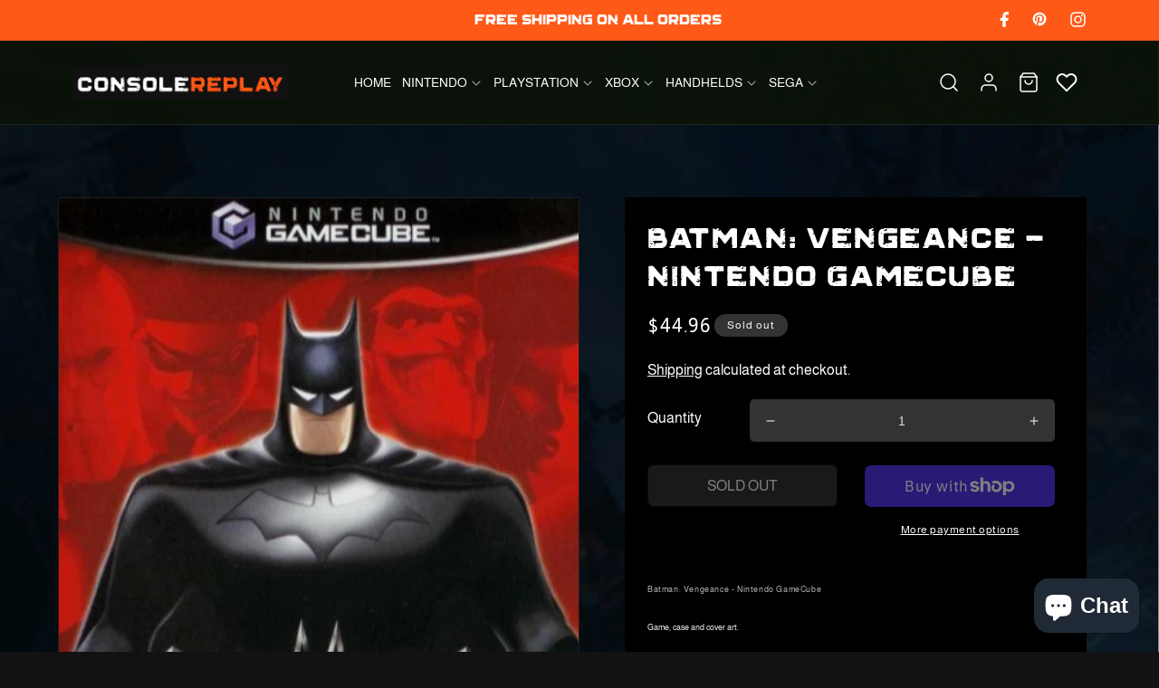

--- FILE ---
content_type: text/css
request_url: https://consolereplay.com/cdn/shop/t/21/assets/custom.css?v=139385405445814733231731008768
body_size: 7734
content:
/** Shopify CDN: Minification failed

Line 902:80 Unexpected "{"
Line 2277:39 Expected identifier but found "."

**/
@font-face { 
    font-family:'Grind_Demolished';
   src:  url('/cdn/shop/files/Grind_Demolished.ttf?v=1664175829'); 
}
/* @font-face { 
    font-family:'AeonikTRIAL-Light';
   src:  url('/cdn/shop/files/AeonikTRIAL-Light.otf?v=1664281642'); 
} */

/* body, span, p, a{
  font-family:'AeonikTRIAL-Light';
} */

h1, h2, h3, h4, h5, h6, .h1, .h2, .h3, .h4, .h5, .h6{
  font-family:'Grind_Demolished';
}
/* body{
  background-image: url('/cdn/shop/files/Group_199_1.jpg?v=1664192332');
} */
 body{
    background-position: center;
    background-repeat: no-repeat !important;
    background-size: cover !important;
}
.gradient {
    background-attachment: fixed;
}
.color-background-1.isolate.gradient {
    background: transparent;
}
.color-background-1.gradient {
    background: transparent;
}
/*header */
sticky-header.header-wrapper.color-background-1.gradient.header-wrapper--border-bottom {
    background: #0b1307e0;
}
.announcement-bar__message {
    padding: 1rem 0;
    margin: 0;
    font-size: 16px;
    font-weight: 400;
    line-height: 24px;
    letter-spacing: 0em;
    color:#fff;
}
.header__menu-item span {
    transition: text-decoration var(--duration-short) ease;
    font-size: 16px;
    font-weight: 400;
    line-height: 24px;
    letter-spacing: 0em;
    padding: 0 6px;
    text-transform: uppercase;
    color: #fff;
}
.header__menu-item {
    padding: 1rem 1.2rem;  
}


/* footer  */
.footer  .footer__content-top {
    padding-bottom: 5rem;
    display: flex;
    flex-direction: row-reverse;
}
.footer-block--newsletter {
    width: 60%;
}
.footer-block.grid__item.footer-block--menu {
    width: 15%;
}
.footer-block.grid__item {
    width: 30%;
}
h2.footer-block__heading {
    font-family: 'Almarai';
    font-size: 24px;
    font-weight: 600;
    line-height: 27px;
    text-align: left;
    margin-bottom:15px;
}
footer .footer-block__details-content .list-menu__item--link {
    font-size: 16px;
    font-weight: 400;
    line-height: 27px;
    letter-spacing: 0em;
    color:#fff;
}
.rte>p:last-child {
    margin-bottom: 0;
    font-size: 16px;
    font-weight: 400;
    line-height: 24px;
    letter-spacing: 0em;
    color:#fff;
}
.section-footer-padding {
   padding-top: 0px !important; 
}
.footer .footer__content-top {
    border-top: 1px solid #666666;
    padding-top: 100px;
    padding-bottom: 7rem;
}
.footer.section-footer-padding{
    border-top: none;
}
.nsltr_sub_heading {
    width: 50%;
}
.nsltr_sub_heading p {
    font-size: 16px;
    font-weight: 400;
    line-height: 24px;
    letter-spacing: 0em;
    margin: 15px 0px;
    color: #fff;
}
input#NewsletterForm--footer {
    background: #fff;
}
footer .newsletter-form__button {
    width: 170px;
    margin: 0;
    right: -100px;
    background: #ff5917;
    font-size: 16px;
    font-weight: 400;
    line-height: 24px;
    letter-spacing: 0em;
    height: 45px;
    top: 1px;
}
footer  .newsletter-form__button:not(:focus-visible):not(.focused){
  color:#fff;
  background: #ff5917 !important;
  border-radius: 0px 5px 5px 0px;
}
footer label.field__label {
    font-size: 14px;
    font-weight: 400;
    line-height: 16px;
    letter-spacing: 0em;
    color: #666666;
}
small.copyright__content {
    font-size: 14px;
    font-weight: 400;
    line-height: 16px;
    letter-spacing: 0em;
}
footer .footer__column--info {
    display: flex;
    flex-direction: row-reverse;
    justify-content: space-between;
    align-items: center;
}
footer .footer__content-bottom {
    border: none;
    padding-top: 0px;
}

/* main banner */
.banner_main .banner-image img {
    width: 100%;
    margin-top: -80px;
}
.banner_main .banner_wrap_img {
    position: relative;
}
.banner_main .banner_content {
    position: absolute;
    top: 50%;
    transform: translateY(-50%);
    width: 100%;
}
.banner_text {
    width: 35%;
    padding-right: 10px;
}
.banner_main .banner_text h1 {
    font-size: 48px;
    font-weight: 400;
    line-height: 58px;
    letter-spacing: 0.05em;
    text-transform: uppercase;
    margin: 0px;
    margin-bottom: 12px;
}
.banner_main .banner_text p {
    font-size: 16px;
    font-weight: 400;
    line-height: 24px;
    letter-spacing: 0em;
    margin:0px;
  color: #EEEEEE;
}
.banner-btn {
    margin-top: 28px;
}
.banner_main .banner-btn a {
    text-decoration: none;
    color: #0b1307;
    font-size: 16px;
    line-height: 24px;
    background-color: #fff;
    padding: 11px 36px;
    display: inline-block;
    border-radius: 5px;
}
.banner_wrap_2 {
    display: none;
}
.banner-image {
    display: block;
}
.banner_main .banner-image img {
  display: flex;
}
.banner_main .slick-dots li button:before { 
    color: #fff;
} 
.banner_main .slick-dots li button:before {
    font-size: 50px; 
}
.banner_main .slick-dots {
    bottom: 30px;
}

/* main banner */
/* custom brand */
.cdd-brand-wrapper{
  width:100%;
  position:relative;
  margin: 100px 0px 0px;
}
.cdd-brand-main {
  display:flex;
  justify-content:space-between;
  align-items:center;
  flex-wrap:wrap;  
}
.cdd-brand-type {
    width: calc(50% - 15px);
  position:relative;
}
.cdd-brand-image {
    display: flex;
}
.cdd-brand-image img{
  max-width:100%;
}
.cdd-brand-content {
    max-width: 100%;
    position: absolute;
    margin: 0 auto;
    left: 42%;
    bottom: 5%;
    transform: translate(-35%);
    text-align: center;
}
.cdd_brand_sub_heading{
  font-size: 16px;
  font-weight: 400;
  letter-spacing: 0em;
  text-transform: capitalize;
  color: #FFFFFF; 
  line-height: 24px;
}
.cdd_brand_heading {
  font-size: 32px;
  font-weight: 400;
  line-height: 40px;
  letter-spacing: 0.05em;
  text-transform: capitalize;
  color: #fff;
  margin: 5px 0;
}
.brand_btn a{
  background: transparent;
  color: #FFF;
  padding:0;
  border-bottom: 1px solid #fff;
  border-radius: 0px;
  font-size: 16px;
  font-weight: 400;
  line-height: 24px;
  letter-spacing: 0em;
  text-decoration:none;
}
/* custom brand */
/* rich-text-with-img  */
.rich-text-with-img {
    width: 100%;
    margin-top: 100px;
    margin-bottom: 60px;
}
.rich-text-with-img .rte-img-content {
    width: 80%;
    text-align: center;
    margin: 0px auto;
}
.rich-text-with-img .rte-img-content img {
    width:100%;
    max-width: 150px;
    height: 150px;
}
.rich-text-with-img .rte-img-content h2 {
    line-height: 36.33px;
    color: #fff;
    letter-spacing: .05em;
    margin: 0px;
    font-size: 30px;
}
.rich-text-with-img .rte-img-content p {
    font-size: 16px;
    line-height: 24px;
    margin: 0px;
    margin-top: 15px;
    color: #fff;
}
/* rich-text-with-img  */
/* banner video */
  .video_wrap {
    position: relative;
    width: 100%;
    margin: 100px 0px 60px;
}
.video_wrap .image-banner-video {
    width: 100%;
}
.video_wrap .video_content {
    position: absolute;
    top: 50%;
    transform: translateY(-50%);
    width: 100%;
}
.image-banner-video video {
    width: 100%;
    display:flex;
}
.video_wrap .video_text h1 {
    font-size: 60px;
    line-height: 72.66px;
    font-weight: 400;
    text-transform: uppercase;
    letter-spacing: 0.05em;
    color: #FFFFFF;
    margin: 0 0 11px
}
.video_wrap .video_text {
    width: 50%;
}
.video_wrap .video_text p {
    font-size: 16px;
    font-weight: 400;
    color: #EEEEEE;
    line-height: 24px;
    margin: 0;
    width: 80%;
}
.video_wrap .video_ctbtn a {
    text-decoration: none;
    color: #0b1307;
    font-size: 16px;
    line-height: 24px;
    background-color: #fff;
    padding: 11px 36px;
    display: inline-block;
    border-radius: 5px;
}
.video_wrap .video_ctbtn {
    margin-top: 28px;
}
.video_wrap {
    margin-bottom: 60px;
}
/* custom feature collrction */
.custom_featured .grid__item.slider__slide, .product-recommendations .grid__item {
  padding: 0px;
}
.card-wrapper.ctm_card-wrapper {
    padding: 10px 0px;
  	padding-bottom:0px;
}
.card__heading.h5 {
    color: #fff;
    font-size: 16px;
    font-weight: 400;
    line-height: 24px;
    letter-spacing: 0em;
}
.custom_featured .card--standard>.card__content, .recommendations .card--standard>.card__content {
    background: #1d1d1d;
} 
.ctm_card-wrapper .card--standard>.card__content, .ctm_card-wrapper .card--standard>.card__content {
    padding: 12px;
    background: #1d1d1d;
    border-radius: 0px 0px 10px 10px;
}
.custom_featured .slider-counter {
  display: none !important;
}
.collection {
  position: relative;
 }
.custom_featured .collection slider-component:not(.page-width-desktop) {
    padding: 0 0rem;
    position: relative;
}
.custom_featured .slider-button.slider-button--prev {
    position: absolute;
    top: 50%;
    left: 20px;
    transform: translateY(-50%);
}
.custom_featured .slider-button.slider-button--next {
    position: absolute;
    top: 50%;
    right: 20px;
    transform: translateY(-50%);
}
.custom_featured .slider-button.slider-button--prev, .custom_featured .slider-button.slider-button--next {
  border-radius: 5px;
  border:1px solid #fff;
}
.custom_featured button.slider-button.slider-button--prev[disabled] {
  border:1px solid #fff;
}
.custom_featured .slider-button.slider-button--next[disabled]{
  border:1px solid #fff;
}
.custom_featured .slider-button .icon {
  height: 1rem;
  color: #fff;
}
.custom_featured .slider-button[disabled] .icon {
   color: #fff;
}
.ctm_card-wrapper .card__information {
    grid-row-start: 1;
    padding:0px;
}

.solor_add_cart .button {
    min-height: auto;
    background: transparent;
    color: #fff;
    text-transform: uppercase;
    display: flex;
    width: auto;
    padding: 0;
    justify-content: flex-start;
}
.solor_add_cart .button--secondary:after {
    --border-opacity: none;
}
.custm_rating{
  grid-row-start: 2;
}
.ctm_card-wrapper .custom_add_to_cart {
    display: flex;
    flex-direction: row-reverse;
    justify-content: space-between;
    align-items: center;
    padding: 10px;
    border-radius: 5px;
    border: 1px solid #fff;
  	z-index:11;
  	margin-bottom: 0px; 
}

.product-recommendations .ctm_card-wrapper .custom_add_to_cart{
	margin-bottom: 0px;
}
.solor_add_cart {
    grid-row-start: 3;
}
 .ctm_card-wrapper .custom_add_to_cart {
   margin-top: 15px;
}
.ctm_card-wrapper .card__content {
    margin: 0px 0px;
}
.custom_add_to_cart .price__regular .price-item--regular {
    font-size: 16px;
    font-weight: 400;
    line-height: 24px;
    letter-spacing: 0em;
    text-align: right;
}
 .custom_add_to_cart input[type="submit"] {
    font-size: 16px;
    font-weight: 400;
    line-height: 24px;
    letter-spacing: 0em;
    border: none;
    background: transparent;
    color: #fff;
}
.ctm_card-wrapper span.badge {
    font-size: 10px;
    padding: 5px 8px;
}
.custom_add_to_cart form {
    display: flex;
    align-items: center;
    justify-content: center;
}
.custom_add_to_cart span {
    margin-top: 3px;
    letter-spacing: -0.5px;
}
.solor_add_cart .price .price-item {
    display: inline-block;
    margin: 0 0.5rem 0 0;
}
.ctm_card-wrapper.card__media .media img {
    height: 100%;
    object-fit: contain;
}
.ctm_card-wrapper .card__media .media img {
    height: 100%;
    object-fit: contain;
    padding: 20px;
}
/* slick feature */
.custom-featur-coll.contains-card--product {
    width: calc(100% + 30px);
    margin-left: -15px;
}
.custom-featur-coll .slick-list.draggable .slick-track li {
    padding: 0px 15px;
}
.custom-featur-coll .slick-prev:before, .custom-featur-coll .slick-next:before{
  content: "\2190";
  display:none;
}
.custom-collection-list-wrapper .slick-prev, .slick-next {
    width: 40px;
    height: 40px;
}
.custom-featur-coll .slick-prev {
    left: -45px;
    top: 50%;
    transform: translateY(-50%);
    overflow: hidden;
}
.custom-featur-coll .slick-prev, .slick-next {
    width: 40px;
    height: 40px;   
}
.custom-featur-coll .slick-next {
    right: -45px;
    top: 46%;
    transform: translateY(-50%);
    overflow: hidden;
}
.custom-collection-list-wrapper .slick-prev {
    left: -45px;
    top: 50%;
    transform: translateY(-50%);
    position: absolute;
    overflow: hidden;
}
.custom-collection-list-wrapper .slick-next {
    right: -45px;
    top: 46%;
    transform: translateY(-50%);
    overflow: hidden;
} 
.custom-collection-list-wrapper .slick-next, .custom-featur-coll .slick-next{
    width: 40px;
    height: 40px;
    border-radius: 5px;
    display: block !important;    
    transform: translateY(-50%) rotate(180deg);
    top: 50%;
} 
.collection .collection__title .title {
    text-align: center;
}
.custom-collection-list-wrapper .slick-prev:before, .custom-collection-list-wrapper .slick-next:before{
  content: "\2190";
  display:none;
}
.custom-collection-list-wrapper ul.custom-collection-list li {
    padding: 0 15px;
}
.custom-collection-list .slick-list.draggable, .custom-featur-coll .slick-list.draggable  {
    width: 100%;
    max-width: 100%;
    overflow: hidden;
}
.custom-collection-list .slick-list.draggable .slick-track, .custom-featur-coll .slick-list.draggable .slick-track {
    display: flex;
    justify-content: space-between;
}
.custom-collection-list.collection-list.contains-card {
    width: calc(100% + 30px);
    margin-left: -15px;
}
.custom-collection-list .card--standard>.card__content .card__information {
    position: absolute;
    bottom: 6%;
    right: 0px;
    left: 0px;
}
.collection-list h3.card__heading {
    font-size: 32px;
    font-weight: 400;
    line-height: 40px;
    letter-spacing: 0.05em;
    text-align: center;
}
.section-collection-list h3.card__heading{
     padding: 0px 10px;
}
 h3.card__heading a{
    font-family: Grind_Demolished;
}
.custom-collection-list h3.card__heading span{
    display:none;
}
.custom_featured .custom_slide ul.product-grid li.slider__slide {
    scroll-snap-align: end;
}

.banner_box_button.brand_btn {
    text-align: center;
}

/*  footer  */
.footer-block__details-content.rte a {
    color: #fff;
   display: inline-block;
    margin-top: 10px;
}
.footer {
    margin-top: 0 !important;
}
.footer-block__details-content.rte a:hover {
    color: #eeee;
    text-decoration-thickness: unset;
}
.footer .footer-block--newsletter {
    display: block;
}
.footer .list-social {
    justify-content: flex-start;
}
.footer .footer-block__newsletter+.footer__list-social {
    margin-top: 75px;
}
.footer .list-social__item .icon {
    height: 22.21px;
    width: 22.21px;
}
/* Announcement */
.announcement-bar__message {
    width: 64%;
    display: inline-block;
}
.custom_announcement_bar {
    display: flex;
    flex-wrap: wrap;
}
.announcement-social {
    width: 36%;
}
.announcement-social .list-social__item .icon {
    height: 16px;
    width: 16px;
}
.announcement-social .list-social__link {
    color: #fff;
}
.announcement-social .list-social{
      margin-right: -12px;
}
/* Announcement */
.image_with_text .about_wrapper{
	width:100%;
  	margin-top:80px;
}
.image_with_text .about {
    width: 100%;
    display: flex;
    align-items: center;
}
.image_with_text .about_flex_left{ 
	flex-direction:row;
}
.image_with_text .about_flex_right{
	flex-direction:row-reverse;
}
.image_with_text .about_image{
  position:relative;
  width:50%;
  overflow: hidden;
}
.image_with_text .about_image img {
    width: 100%;
    max-width: 100%;
    display: flex;
    object-fit: cover;
    height: 100%;
}
.image_with_text .about_content {
    width: 50%;
    padding-left: 55px;
    position: relative;
}
.image_with_text .about_content h3 {
    margin: 0 0 15px;
    color: #fff;
    font-weight: 400;
    font-size: 36px;
    text-transform: uppercase;
    line-height: 43.59px;
    letter-spacing: 0.05em;
}
.image_with_text .about_main {
    width: 94%;
    margin: 0px auto;
}
.image_with_text .image_content {
    width: 50%;
    display: flex;
    align-items: center;
    padding: 15px 0px;
}
h4.rtt_hld {
    transform: translate(-20%, -50%) rotate(270deg);
    width: 200px;
    position: absolute;
    top: 50%;
    left: 0;
    font-size: 16px;
    font-weight: 400;
    line-height: 19px;
    letter-spacing: 0.2em;
    color: #ff5917;
}

h3.rtt_hld_sec {
    padding-left: 30px;
}
  
.image_with_text .about_content p {
    color: #fff;
    font-size: 16px;
    font-weight: 400;
    line-height: 24px;
    margin: 0;
  padding-left: 30px;
}
.image_with_text .about_ctbtn a {
    text-decoration: none;
    font-size: 16px;
    line-height: 24px;
    padding: 11px 36px;
    display: inline-block;
    border-radius: 5px;
    margin-left: 30px;
}
.image_with_text .about_ctbtn {
    margin-top: 25px;
}





/* collection list page */
.fst_grid_coll {
    margin: 90px 0px 30px;
}
.fst_grid_coll ul.collection-list {
  display: grid;
  grid-template-columns: repeat(2, 1fr);
  gap: 30px;
  list-style-type: none;
  padding: 0px;
}
.fst_grid_coll .collection-list__item:nth-child(1) {
    grid-row: 1/3;
}
.fst_grid_coll .collection-list__item:nth-child(4) {
    grid-row: 2/4;
}
.fst_grid_coll .collection-list__item:nth-child(1) .card--standard>.card__content,
.fst_grid_coll .collection-list__item:nth-child(4) .card--standard>.card__content{
    position: absolute;
    bottom: 0%;
    right: 0px;
    left: 0px;
    padding: 1.7rem;

}
.fst_grid_coll .collection-list__item:nth-child(2) .card:not(.ratio),
.fst_grid_coll .collection-list__item:nth-child(3) .card:not(.ratio),
.fst_grid_coll .collection-list__item:nth-child(5) .card:not(.ratio),
.fst_grid_coll .collection-list__item:nth-child(6) .card:not(.ratio) {
    display: flex;
    flex-direction: row-reverse;
    height: 100%;
}
.fst_grid_coll .collection-list__item:nth-child(5) .card:not(.ratio),
.fst_grid_coll .collection-list__item:nth-child(6) .card:not(.ratio) {
    flex-direction: row;
  
}
.fst_grid_coll .collection-list__item:nth-child(2) .card__inner,
.fst_grid_coll .collection-list__item:nth-child(3) .card__inner,
.fst_grid_coll .collection-list__item:nth-child(5) .card__inner,
.fst_grid_coll .collection-list__item:nth-child(6) .card__inner {
    width: 50%;
}
.fst_grid_coll .collection-list__item:nth-child(2) .card--standard>.card__content,
.fst_grid_coll .collection-list__item:nth-child(3) .card--standard>.card__content,
.fst_grid_coll .collection-list__item:nth-child(5) .card--standard>.card__content,
.fst_grid_coll .collection-list__item:nth-child(6) .card--standard>.card__content {
    padding: 0;
    padding-left:15px;
    width: 50%;
    justify-content: center;
    align-items: center;
    background: #1D1D1D;
   border-radius: 0px 10px 10px 0px;
   
}
.fst_grid_coll .collection-list__item:nth-child(1) h3.card__heading,
.fst_grid_coll .collection-list__item:nth-child(4) h3.card__heading,
.fst_grid_coll .collection-list__item:nth-child(1) .banner_box_button.brand_btn,
.fst_grid_coll .collection-list__item:nth-child(4) .banner_box_button.brand_btn{
  text-align:left;
} 
.snd_grid_coll {
    margin: 30px 0px 30px;
}
.snd_grid_coll ul.collection-list {
  display: grid;
  grid-template-columns: repeat(2, 1fr);
  gap: 30px;
  list-style-type: none;
  padding: 0px;
}
.snd_grid_coll .collection-list__item:nth-child(2) {
    grid-row: 2/4;
}
.snd_grid_coll .collection-list__item:nth-child(3) {
    grid-row: 1/3;
}
.snd_grid_coll .collection-list__item:nth-child(2) .card--standard>.card__content,
.snd_grid_coll .collection-list__item:nth-child(3) .card--standard>.card__content{
    position: absolute;
    bottom: 0%;
    right: 0px;
    left: 0px;
    padding: 1.7rem;
}
.snd_grid_coll .collection-list__item:nth-child(1) .card:not(.ratio),
.snd_grid_coll .collection-list__item:nth-child(4) .card:not(.ratio),
.snd_grid_coll .collection-list__item:nth-child(5) .card:not(.ratio),
.snd_grid_coll .collection-list__item:nth-child(6) .card:not(.ratio) {
    display: flex;
    flex-direction: row;
    height: 100%;
}

.snd_grid_coll .collection-list__item:nth-child(1) .card__inner,
.snd_grid_coll .collection-list__item:nth-child(4) .card__inner,
.snd_grid_coll .collection-list__item:nth-child(5) .card__inner,
.snd_grid_coll .collection-list__item:nth-child(6) .card__inner {
    width: 50%;
}
.snd_grid_coll .collection-list__item:nth-child(1) .card--standard>.card__content,
.snd_grid_coll .collection-list__item:nth-child(4) .card--standard>.card__content,
.snd_grid_coll .collection-list__item:nth-child(5) .card--standard>.card__content,
.snd_grid_coll .collection-list__item:nth-child(6) .card--standard>.card__content {
    padding: 0;
    padding-left:15px;
    width: 50%;
    justify-content: center;
    align-items: center;
    background: #1D1D1D;
    border-radius: 0px 10px 10px 0px;
}
.snd_grid_coll .collection-list__item:nth-child(1) .banner_box_button.brand_btn,
.snd_grid_coll .collection-list__item:nth-child(4) .banner_box_button.brand_btn,
.snd_grid_coll .collection-list__item:nth-child(5) .banner_box_button.brand_btn,
.snd_grid_coll .collection-list__item:nth-child(6) .banner_box_button.brand_btn,{
    text-align:center;
}
.snd_grid_coll .collection-list__item:nth-child(2) h3.card__heading,
.snd_grid_coll .collection-list__item:nth-child(3) h3.card__heading,
.snd_grid_coll .collection-list__item:nth-child(2) .banner_box_button.brand_btn,
.snd_grid_coll .collection-list__item:nth-child(3) .banner_box_button.brand_btn{
  text-align:left;
} 
.ctm_list_collection .pagination__item--current:after, .ctm_list_collection .pagination__item:hover:after, .collection .pagination .pagination__item:hover:after {
    content: "";
    display: block;
    width: 4rem;
    position: absolute;
    bottom: 1px;
    left: 50%;
    transform: translate(-50%);
    background-color: #FF5917;
    z-index:-2;
}
.collection .pagination__item--current:after {
    background-color: unset;
}
.collection .pagination__item--current {
    background-color: #FF5917;
    opacity: 1;
}
/* .collection .facets__summary, .collection .facets__heading, .collection .facet-filters__label, .collection .facet-filters__sort, .collection .product-count__text, .collection .facets__header, .collection .facet-checkbox, .collection .facets__price .field .field__label  {
  color: #fff;
  font-size: 15px;
} */


.facets__summary, .facets__heading, .facet-filters__label, .facet-filters__sort, .product-count__text, .facets__header, .facet-checkbox, .facets__price .field .field__label  {
  color: #fff !important;
  font-size: 15px !important;
}
/* .collection .facets__form .light, .collection .facets-container .light{
  opacity: 1;
} */

.facets__form .light, .facets-container .light{
  opacity: 1;
}
/* .collection .facets__form .select .icon.icon-caret, .collection .facets__price .field-currency {
    color: #fff;
} */

.facets__form .select .icon.icon-caret, .facets__price .field-currency {
    color: #fff;
}

.collection .collection-hero__title {
  text-align: center;
}

.collection .solor_add_cart .ctm_btn:hover .quick-add__submit span, .collection .solor_add_cart .ctm_btn:hover .price .price-item {
/*     color: #ff5917; */
}
/* .collection .facets__price .field:hover.field:after {
  box-shadow: none;
} */

.facets__price .field:hover.field:after {
  box-shadow: none;
}
.list-collections .pagination__item--current {
  background: #ff5917;
}
.ctm_list_collection .pagination__item--current:after {
    height: 4rem;
}
.collection-list__item .card__inner{
  background: linear-gradient(180deg, rgba(32, 32, 32, 0) 60.94%, #202020 100%);
}
.ctm_list_collection .pagination__item {
    opacity: 1;
}
.fst_grid_coll .collection-list__item:nth-child(2) .card--standard>.card__content, .fst_grid_coll .collection-list__item:nth-child(3) .card--standard>.card__content, .fst_grid_coll .collection-list__item {
    border-radius: 10px 0  0 10px;
}

.fst_grid_coll .collection-list__item:nth-child(2) .card--standard>.card__inner .card__media, .fst_grid_coll .collection-list__item:nth-child(3) .card--standard>.card__inner .card__media, .fst_grid_coll .collection-list__item {
    border-radius: 0 10px 10px 0;
}

.fst_grid_coll .collection-list__item:nth-child(5) .card--standard>.card__inner .card__media, .fst_grid_coll .collection-list__item:nth-child(6) .card--standard>.card__inner .card__media, .fst_grid_coll .collection-list__item{
    border-radius: 10px 0px 0px 10px;
}

.snd_grid_coll .collection-list__item:nth-child(1) .card--standard>.card__inner .card__media, .snd_grid_coll .collection-list__item:nth-child(5) .card--standard>.card__inner .card__media, .snd_grid_coll .collection-list__item:nth-child(6) .card--standard>.card__inner .card__media {
    border-radius: 10px 0 0 10px;
}

.ctm_btn {
    color: #fff !important;
    background-color: #fff;
    background: linear-gradient(to right,#FFF 50%,#ff5917 50%);
    background-size: 202% 100%;
    text-align: center;
    background-position: right bottom;
    transition: all .3s ease-out !important;
    border: none;
/*     border: 1px solid #ff5917; */
    text-transform: uppercase;
    text-decoration: none;
}
.ctm_btn:hover {
    background-position: left bottom;
    color: #ff5917 !important;
/*     border: 1px solid;  */
}
/* product page */
.product .product__title {
    margin-bottom: 20px;
}
.product .product__title h1 {
    color:#fff;
    font-size: 32px;
    font-weight: 400;
    line-height: 42px;
    letter-spacing: 0.05em;
}
.product .price__container {
    margin-bottom: 0rem !important;
}
.product .product__info-wrapper .price__regular .price-item--regular {
    color: #fff;
    font-size: 22px;
    font-weight: 400;
    line-height: 25px;
    letter-spacing: 0.05em;
    text-align: center;
    margin-right: 0;
}
.product .price--sold-out .price__badge-sold-out {
    background: #333 !important;
}
.product .price__badge-sale{
    color:#fff;
}
.product .product__tax {
    margin-top: -1.4rem;
    font-size: 16px;
    font-weight: 400;
    line-height: 24px;
    letter-spacing: 0em;
    color: #fff;
    display: inline-block;
}
.product .accordion summary {
    background: #333;
    border-radius: 5px;
    display: flex;
    position: relative;
    line-height: 1;
    padding: 1rem 1.3rem;
    margin-top: 10px;
}
.product .accordion__title {
    font-family: 'Almarai';
    font-size: 16px;
    font-weight: 400;
    line-height: 24px;
    letter-spacing: 0em;
    color:#fff;
}
.product .accordion {
    border: none;
}
.product .product__tax a{
    color: #fff;
}
.product .shopify-installments {
    display: none !important;
}
.product .product-form__input.product-form__quantity {
    width: 100%;
    max-width: 100%;
    display: flex;
    justify-content: space-between;
    align-items: center;
}
.product .product-form__quantity .form__label, .product .product-form__input .form__label{
    font-size: 16px;
    font-weight: 400;
    line-height: 23px;
    letter-spacing: 0em;
    color: #fff;
    text-transform: capitalize;
}
.product .product-form__input .select {
    max-width: 100%;
    border-radius: 5px;
}
.product .product-form__input {
    max-width: 100%;
}
.product .select__select, .product .customer select {
    font-size: 16px;
    color: #fff;
    background: #333;
    outline: none;
    border-radius: 5px;
}
.product .select:after {
    border-radius: 5px;
    box-shadow: none;
}
.product .select__select:focus {
  box-shadow: none;
}
.product .select:hover.select:after{
    box-shadow: none;
}
.quantity:after {
   box-shadow:none;
}
.product quantity-input.quantity {
    width: 100%;
    max-width: 83%;
    color: #fff;
    background: #333;
    border-radius:5px;
}
button.quantity__button.no-js-hidden {
    border-radius: 10px;
}
.product .product-form__buttons {
    max-width: 100%;
    display: flex;
    align-items: center;
    justify-content: space-between;
}
.product .product-form__buttons .button--full-width {
    display: flex;
    width: calc(50% - 15px);
    height: 45px;
    margin-bottom: 0px;
    color: #fff;
    background: #333333;
    text-transform: uppercase;
    font-size: 16px;
    font-weight: 400;
    line-height: 24px;
    letter-spacing: 0em;
}
.product .shopify-payment-button {
  width: calc(50% - 15px);
  height: 45px;
}
.product .shopify-payment-button button {
    font-size: 16px;
    text-transform: uppercase;
    font-weight: 400;
    letter-spacing: 0em;
    line-height: 12px;
    color: #fff !important;
    background-color: #fff;
    background: linear-gradient(to right,#FFF 50%,#ff5917 50%);
    background-size: 200% 100%;
    text-align: center;
    background-position: right bottom;
    transition: all .3s ease-out;
    border: none;
    border: 1px solid #ff5917 !important;
    height: 45px;
    min-height: 45px;
    min-width: 198px;
}
.product .shopify-payment-button button:hover {
    background-position: left bottom;
    color: #ff5917 !important;
    border: 1px solid;
}
.product .shopify-payment-button button:after {
  box-shadow:none;
}
.product button.share-button__button {
    color: #fff;
}
  .product .product__info-container>*+* {
    margin: 1rem 0;
  }
/* product-recommendations */
.recommendation .product-recommendations li {
    padding: 0px;
    width: 100%;
    max-width: 100%;
}
.recommendation .recommendation_slider {
    width: calc(100% + 30px);
    margin-left: -15px;
}
/* .recommendation .recommendation_slider li {
    padding: 0px 15px;
    max-width: calc(100% - 30px);
} */

.product-recommendations ul.grid {
    margin-left: -30px;
}
.product-recommendations ul.grid li {
    padding-left: 30px;
}
.product-recommendations ul.grid .slick-prev:before, .product-recommendations ul.grid .slick-next:before {
  display: none;
}
.product-recommendations ul.grid .slick-next {
  transform: translateY(-25%) rotate(180deg);
  z-index: 99;
  right: -55px;
}
.product-recommendations ul.grid .slick-prev {
  z-index: 99;
  left: -25px;
}
.product-recommendations .product-recommendations__heading {
    font-size: 32px;
    text-align: center;
    margin: 0 0 20px;
}
.collection .card__media .media img {
    height: 100%;
    object-fit: contain;
}
.product__info-container {
    padding: 25px 35px 25px 25px;
    background: #000;
}
/* register and login */
.login__form_link {
    display: flex;
    width: 100%;
    justify-content: center;
}
.login__form_link span.login-main {
    margin-right: 10px;
}
.login__form_link a.login__link {
    margin: 0;
    margin-left: inherit;
}
.register__form_link {
    display: flex;
    width: 100%;
    justify-content: center;
}
.register__form_link span.register-main {
    margin-right: 10px;
}
.register__form_link a.register__link {
    margin: 0;
    margin-left: inherit;
}
.field:after, footer.footer .newsletter-form__field-wrapper .field__input:focus-visible {
    box-shadow: none;
}
.field__input {
    color: #666;
    border: 1px solid #CCCCCC;
    border-radius: 5px;
}
/* 404 */
.template-404 p {
    font-size: 80px;
    line-height: 84px;
    font-family: 'Grind_Demolished';
    margin: 0px;
}
.template-404 .title {
    margin: 1rem 0;
    font-size: 20px;
}
.template-404 .title + * {
    margin-top: 1rem;
  padding: 11px 36px;
    border-radius: 5px;
    display: inline-block;
}
.cart__login-paragraph a {
    font-size: inherit;
    color: #fff;
}
/* new css 10-10-22 */
.cart-notification-wrapper .cart-notification {
  background: #000;
}
.cart-notification .cart-notification__links .button--secondary {
    color: #fff;
    background: #333333;
    text-transform: uppercase;
    letter-spacing: 0px;
}
.cart-notification .cart-notification__links .button--primary {
    color: #fff;
    font-size: 16px;
    text-transform: uppercase;
    letter-spacing: 0em;
    line-height: 16px;
    background: linear-gradient(to right,#FFF 50%,#ff5917 50%);
    background-size: 200% 100%;
    background-position: right bottom;
    transition: all .3s ease-out;
    border: 1px solid #ff5917;
}
.cart-notification .cart-notification__links .button--primary:hover {
    background-position: left bottom;
    color: #ff5917;
}
.cart-notification .button:after, .cart-notification .button:not([disabled]):hover:after {
  box-shadow: none;
}
.product__info-container .rte a:hover {
    color: unset;
    text-decoration-thickness: 0.2rem;
}

/*cart page css */
.cart-count-bubble {
    color: #fff;
    bottom: 2.2rem;
    left: 2.3rem;
    background: #ff5917;
}
.product .product__accordion .accordion__content {
  background: #333333;
  padding: 10px;
}
.ctm_btn:after, .cart__footer .button:not([disabled]):hover:after{
    box-shadow: none !important;
}
cart-items .quantity {
    background: #333;
    border-radius: 5px;
}
cart-items thead th.caption-with-letter-spacing, cart-items .product-option {
    color: #fff;
    font-size: 12px;
    font-weight: 600;
    opacity: 1;
}
.cart__footer .totals__subtotal, .cart__footer .totals__subtotal-value {
    color: #fff;
    font-size: 22px;
}
.cart__footer .tax-note, .cart__footer .tax-note a {
    color: #fff;
    font-size: 15px;
    margin: 15px 0px;
}
.cart__footer .rte a:hover {
    color: unset;
}
.cart__footer .cart__blocks>*+* {
    margin-top: 0px;
}
/* about us css */
.customers-register .customer, .customers-login .customer  {
  padding-top: 50px;
  padding-bottom: 50px;
}
.customer a {
    color: #fff;
}
.customer .underlined-link:hover, .customer a:hover {
    color: unset;
    text-decoration-thickness: unset;
}
.customer .field label {
    color: #fff;
}
.customer .field input {
  background: #333;
}

/* policies css */

.shopify-policy__container {
    padding-top: 24px;
    padding-bottom: 50px;
}
.facet-filters__sort option {
    background-color: #121212;
}
.shopify-policy__container .shopify-policy__body .rte {
  color: #fff;
}

/* search css */
.template-search .template-search__header h1.h2 {
    font-size: 32px;
}
.search-modal__form .field:hover.field:after, .search .template-search .template-search__search .field:hover.field:after {
  box-shadow: unset;
}
.search-modal__form .search__input.field__input, .search-modal__form .field__label, .search .template-search .template-search__search .search__input.field__input,.search .template-search .template-search__search .field__label, .search .template-search__header p {
  color: #fff;
}

/* main page css */
.page .main-page-title {
    font-family: 'Grind_Demolished';
    text-align: center;
    font-size: 40px;
    margin-bottom: 3rem;
}
.page .rte {
  color: #fff;
}
.page .page-width--narrow {
  max-width: 100%;
}







@media screen and (min-width: 990px){
 .page-width {
    padding: 0 8rem;
} 
.header {
    padding-top: 12px;
    padding-bottom: 12px;
}
.header--middle-left {
    grid-template-areas: "heading navigation icons";
    grid-template-columns: auto;
    column-gap: 0rem;
}
.collection .collection__title.title-wrapper--self-padded-tablet-down {
    padding: 0 2rem;
}
.custom_featured .slider-component-desktop.page-width {
    max-width: var(--page-width);
}
.custom_featured .collection slider-component:not(.page-width-desktop){
  padding: 0 8rem;
}
.custom_featured .slider--desktop .slider__slide:first-child {
    margin-left: 0;
}

.product .product--medium:not(.product--no-media) .product__info-wrapper, .product--small:not(.product--no-media) .product__media-wrapper {
    max-width: 50%;
    width: calc(50% - var(--grid-desktop-horizontal-spacing) / 2);
}
.product .product--medium:not(.product--no-media) .product__media-wrapper, .product--small:not(.product--no-media) .product__info-wrapper {
    max-width: 50%;
    width: calc(50% - var(--grid-desktop-horizontal-spacing) / 2);
}
.cart .cart__warnings {
    padding: 3rem 0 2rem;
}
.customers-account :is(.account,.order) {
    padding-left: 8rem;
    padding-right: 8rem;
}
}
@media screen and (min-width: 750px){

.footer .footer-block--newsletter {
    align-items: baseline;
      margin-top: 0px;
}
.section-footer-padding {
   padding-top: 0px !important; 
}
.ctm_list_collection .grid__item {
    width: auto;
    max-width: 100%;
}
.collection-list__item .card__inner{
  min-height: 100%;
}
.fst_grid_coll .collection-list__item:nth-child(1) .card--standard>.card__content,
.fst_grid_coll .collection-list__item:nth-child(4) .card--standard>.card__content{
      background: linear-gradient(180deg, rgba(32, 32, 32, 0) 8.94%, #202020 175%);
}
.snd_grid_coll .collection-list__item:nth-child(2) .card--standard>.card__content,
.snd_grid_coll .collection-list__item:nth-child(3) .card--standard>.card__content{
      background: linear-gradient(180deg, rgba(32, 32, 32, 0) 8.94%, #202020 175%);
}

/* product page */

}
@media screen and (max-width: 1280px){
.header__menu-item span {
 transition: text-decoration var(--duration-short) ease;
    font-size: 14px;   
}
.header__heading-logo {
    max-width: 240px !important;
}
.header__menu-item {
    padding: 0;
}
.header summary.list-menu__item {
    padding-right: 1.7rem;
}
.banner_text {
    width: 50%;
}
.video_wrap .video_text{
  width:55%
}
.video_wrap .video_text h1 {
    font-size: 48px;
    line-height: 54.66px;
}
.image_with_text .about_content h3 {
    margin: 0 0 10px;
}
.nsltr_sub_heading {
    width: 80%;
}

.footer .newsletter-form__button {
    top: 56px;
}
.field:after, .select:after, .customer .field:after, .customer select:after, .localization-form__select:after {
   content: none;
}
.field__input, .select__select, .customer .field input, .customer select {
    max-width: 90%;
}  
.list-social {
    margin-right: -13px;
}
.ctm_list_collection h3.card__heading {
    font-size: 28px;
    font-weight: 400;
    line-height: 34px;
}
}

@media screen and (max-width: 1200px){
  .product .product-form__buttons {
    flex-wrap: wrap;
  }
  .product .button--full-width, .product .shopify-payment-button {
    width: 100%;
  }
  .product .product__info-wrapper .button--full-width {
    margin-bottom: 20px;
 }
  button.product-form__submit.button.button--full-width.button--secondary {
    width: 100%;
  }
.collection .grid--4-col-desktop .grid__item {
    width: calc(33% - var(--grid-desktop-horizontal-spacing) * 3 / 4);
    max-width: calc(34% - var(--grid-desktop-horizontal-spacing) * 3 / 4);
}
}

@media screen and (min-width: 990px) and (max-width: 1280px){
  footer .newsletter-form__button:not(:focus-visible):not(.focused) {
    background: #ff5917!important;
    border-radius: 5px;
  }
  footer .newsletter-form__button {
     width: 90%;
      right: auto;
      left: 0;
  }
  .coll_banner .coll_banner_text {
      width: 56%;
  }
  .product quantity-input.quantity {
    max-width: 75%;
  }
}

@media screen and (max-width: 989px){

.product__info-container {
  padding: 25px;
}
.video_wrap .video_text h1 {
    font-size: 36px;
    line-height: 40px;
    margin: 0px 0 10px;
}
.product .product__info-wrapper .button--full-width {
  width: 100%;
}
.image_with_text .about_content h3 {
  margin: 0 0 10px;
  font-size: 26px;
  line-height: 30px;
}
.image_with_text .about_content {
  padding-left: 30px;
}
.banner_main .banner-image img{
  margin-top:0px;
}
.banner_text {
  width: 55%;
}
.video_wrap .video_text {
  width: 55%;
}
.rich-text-with-img .rte-img-content p {
   margin: 10px 0 0;
}
.image_with_text .about_mian .about_content h3 {
  font-size: 25px;
  line-height: 35px;
}
.cdd_brand_heading {
  font-size: 28px;
}
.image_with_text {
  margin-top: 60px;
}
.footer .footer-block--newsletter {
  align-items: baseline;
  margin-top: 30px;
}
.footer-block--newsletter {
  width: 100%;
}
.footer .footer__content-top {
  display: block;
}
.banner_main .banner_text h1 {
  font-size: 36px;
  line-height: 40px;
}
.footer .footer-block__details-content .list-menu__item--link {
  padding-bottom: 0;
}

.custom-collection-list-wrapper .slick-next, .custom-collection-list-wrapper .slick-prev {
  z-index: 1;
}
.announcement-bar__message {
    width: 100%;
    text-align: center;
}
.announcement-social {
    display: none;
}
/* .menu-drawer__utility-links{
    margin-left: 10px;
} */
.menu-drawer__utility-links .menu-drawer__account svg {
    margin-right: 10px;
}
 footer .newsletter-form__button {
    width: 170px;
    right: -100px;
}
.footer .newsletter-form__button {
  top: 1px;
}
.field__input, .select__select, .customer .field input, .customer select {
  max-width: 100%;
}
.field:after, .select:after, .customer .field:after, .customer select:after, .localization-form__select:after {
  content: "";
}
.cdd-brand-wrapper {
    margin: 60px 0px 0px;
}
.custom-featur-coll-wrapper.collection {
  padding-top: 10px;
}
.video_wrap {
  margin: 60px 0px 60px;
}
.rich-text-with-img {
  margin-top: 60px;
}
.footer .footer__content-top {
  padding-top: 60px;
  padding-bottom: 40px;
}
.custom_featured .collection h2.title.h1 {
  font-size: 32px;
}
.footer .footer-block__newsletter+.footer__list-social {
  margin-top: 55px;
}

/* slider icon */
.custom-collection-list-wrapper .slick-prev {
    left: 35px;
    top: 50%;
    transform: translateY(-50%);
    position: absolute;
    z-index: 1;
}
.custom-collection-list-wrapper .slick-next {
    right: 35px;
    z-index: 1;
}
.custom-featur-coll .slick-prev {
    left: 35px;
    top: 50%;
    transform: translateY(-50%);
    position: absolute;
    z-index: 1;
}
.custom-featur-coll .slick-next {
    right: 35px;
    z-index: 1;
}


/*   collection-list page */
.fst_grid_coll h3.card__heading, .snd_grid_coll h3.card__heading{
  font-size: 24px;
  line-height: 28px;
}
.fst_grid_coll ul.collection-list, .snd_grid_coll ul.collection-list {
    gap: 20px;
}
.coll_banner .coll_banner_text {
    width: 60%;
    padding-left: 5px;
}
.itg_product .itg-product {
  padding-top: 60px;
}
.product-recommendations ul.grid .slick-prev {
  left: 50px;
}
.product-recommendations ul.grid .slick-next {
  right: 20px;
}
product-recommendations.product-recommendations {
  padding-bottom: 60px;
}
.product .product__title h1, .product-recommendations .product-recommendations__heading {
  font-size: 24px;
  line-height: 30px;
}
.product .price__regular .price-item--regular {
  font-size: 20px;
}
.product .product__info-wrapper {
  padding: 0 0 0 3.5rem;
}
.product .product__info-wrapper .button--full-width {
    margin-bottom: 20px;
}
.product .product__info-container .product-form {
  margin: 2rem 0;
}
.product quantity-input.quantity {
  width: 70%; 
}
.product .button--full-width, .product .shopify-payment-button button {
  font-size: 15px;
}
.collection-list h3.card__heading {
  font-size: 26px;
  font-weight: 400;
  line-height: 32px;
}
h4.rtt_hld {
    transform: translate(-31%, -50%) rotate(270deg);
}
.rich-text-with-img .rte-img-content h2 {
  font-size: 26px;
}
.fst_grid_coll {
    margin-top: 60px;
 }
  .customer h1{
    font-size: 32px;
  }
  .shopify-policy__container .shopify-policy__title h1 {
    font-size: 32px;
 }
  .template-search--empty .template-search__header {
    margin-bottom: 16px;
 }
  .search .template-search .template-search__header h1.h2 {
    font-size: 28px;
 }
.collection .grid--4-col-desktop .grid__item {
    width: calc(50% - var(--grid-desktop-horizontal-spacing) * 3 / 4);
    max-width: calc(52% - var(--grid-desktop-horizontal-spacing) * 3 / 4);
}
 .collection .collection-hero__title, .page .main-page-title  {
    font-size: 32px !important;
 }
}

@media screen and (max-width: 767px){
.cdd-brand-type {
    width: 100%;
}
.banner_wrap_2 {
  display: block;
}
.banner-image {
  display: none;
}
.rich-text-with-img .rte-img-content h2 {
  line-height: 30px;
  font-size: 24px;
}
.rich-text-with-img .rte-img-content p {
  font-size: 16px;
  margin: 10px 0 0;
}
.footer-block__details-content .list-menu__item--link {
    padding-bottom: 0rem;
}
.banner_text {
    width: 100%;
    padding-right: 0;
    padding-top: 30px;
}
.banner_main .banner_content {
    position: relative;
    transform: translateY(0);
}
.cdd-brand-type:last-child {
    margin-top: 30px;
}
 .image_with_text .image_content {
    width: 100%;
}
 .image_with_text .about_image {
    width: 100%;
}
 .image_with_text .about {
    flex-wrap: wrap;
}
.image_with_text .about_content {
   padding-left: 0px !important;    
 }
.image_with_text .about_mian .about_content h3 {
    margin: 30px 0 10px;
    font-size: 24px;
    padding-right: 0;
    line-height: 30px;
}
 h4.rtt_hld {
    width: 200px;
    position: absolute;
    top: 50%;
    left: 0;
    transform: translate(-46%, -50%) rotate(270deg);
}
.image_with_text .about_mian .about_ctbtn a {
    font-size: 14px;
    line-height: 24px;
}
.cdd_brand_heading {
    font-size: 24px;
    line-height: 29px;
}

.banner_wrap_2 img {
    width: 100%;
}
.banner_main .banner_text h1 {
    font-size: 28px;
    line-height: 35px;
}
  .image_with_text .about_mian .about_content {
    width: 100%;
    padding-left: 0;
}
  .footer .footer__content-top {
  display: block;
  padding-top: 45px;
  padding-bottom: 0px;
}
.footer-block--newsletter {
    width: 100%;
}
  .footer-block.grid__item.footer-block--menu {
    width: 100%;
}
  footer .footer__column--info {
    display: block;
}
.nsltr_sub_heading {
    width: 100%;
    text-align: start;
}
footer .newsletter-form__button {
    width: 100%;;
    right: 0;
    top: 50px;
}
footer .newsletter-form {   
    width: 90%;
}  
.image-banner-video video {
    width: 100%;
}
.video_wrap .video_content {
    position: relative;
    transform: translateY(0);
    padding-top: 30px;
}
.video_wrap .video_text h1 {
    font-size: 28px;
    line-height: 35px;
      margin-bottom: 10px
}
  .video_wrap .video_text {
    width: 100%;
}
.slider-buttons .slider-button {
    width: 34px;
    height: 34px; 
}
.custom_featured .slider-buttons {
    top: -26px;
    right: 15px;
}
.banner_wrap_2 img {
    display: flex;
}
.footer-block__details-content .list-menu__item--link {
    padding-bottom: 0rem;
}
.footer .footer-block__details-content .list-menu__item--link {
    padding-bottom: 0;
    line-height: 20px;
}
.cdd-brand-image img {
    width: 100%;
}
.field:after, .select:after, .customer .field:after, .customer select:after, .localization-form__select:after {
   content: "";
}  
 .field__input, .select__select, .customer .field input, .customer select {
    max-width: 100%;
}
.footer .newsletter-form__button {
    top: 55px;
}
footer .newsletter-form__button:not(:focus-visible):not(.focused){
  border-radius: 5px;
}
.footer .newsletter-form {
    align-items: start;
}
.footer .footer__list-social.list-social {
    justify-content: flex-start;
}
.cdd-brand-wrapper {
  margin: 74px 0px 0px;
}
.custom_featured .collection {
  padding-top: 15px;
}
.video_wrap {
  margin: 30px 0px 45px;
}
.image_with_text {
  margin-top: 45px;
}
.rich-text-with-img {
  margin-top: 45px;
  margin-bottom: 45px;
}
.custom_featured .collection h2.title.h1 {
  font-size: 24px;
}
.image_with_text .about_mian h4.rtt_hld {
  transform: translate(-47%, -37%) rotate(270deg);
  top: 50%;
  left: 0%;
}
.custom-collection-list.collection-list.contains-card {
    width: calc(100% + 15px);
}
.custom-collection-list-wrapper ul.custom-collection-list li {
  padding-right: 0px;
}
.image_with_text .about_content h3.rtt_hld_sec {
  margin-top: 0px;
}
.image_with_text .about_content {
   width: 100%; 
  }
.custom-collection-list-wrapper .slick-next {
  right: 22px;
}
.custom-featur-coll .slick-next {
  right: 22px;
}
.product .product__title h1, .product-recommendations .product-recommendations__heading {
    font-size: 24px;
}
/* .product-recommendations ul.grid .slick-prev {
    left: 40px;
} */
.product-recommendations ul.grid .slick-next {
    right: 10px;
}
.product-recommendations {
    padding-bottom: 45px;
}
.itg_product .itg-product {
  padding-top: 45px;
}
.product .price__regular .price-item--regular {
  font-size: 18px;
}
.image_with_text .about_content h3 {
  font-size: 28px;
}
product-recommendations.product-recommendations {
  padding-top: 25px;
  padding-bottom: 0px;
}
footer.footer .footer__content-top .grid {
  row-gap: 3rem;
}
.banner_main .slick-dots {
  bottom: inherit;
}
.shopify-policy__container {
  padding-bottom: 45px !important;
}
.shopify-policy__container .rte p {
  word-break: break-word;
}
.product .product-form__buttons .button--full-width {
  width: 100%;
  margin-bottom:10px;
}
  .custom-featur-coll .slick-prev {
    left: 22px;
  }
  .product-recommendations ul.grid .slick-prev {
    left: 40px;
  }
  .fst_grid_coll {
    margin-top: 45px;
 }
  .customer h1 {
    font-size: 26px;
 }
  .customers-register .customer, .customers-login .customer {
    padding-top: 45px !important;
    padding-bottom: 45px !important;
 }
  .shopify-policy__container .shopify-policy__title h1 {
    font-size: 26px;
 }
  .search .template-search .template-search__header h1.h2 {
    font-size: 24px;
 }
  .collection .collection-hero__title, .page .main-page-title {
    font-size: 26px !important;
 } 
}
@media screen and (max-width: 749px){
/*   collection-list page */
.ctm_list_collection .grid__item {
  width: 50%;
  max-width: calc(50% - var(--grid-mobile-horizontal-spacing) / 2);
  flex-grow: 1;
}
.fst_grid_coll ul.collection-list, .snd_grid_coll ul.collection-list {
  gap: 15px;
}
.fst_grid_coll ul.collection-list {
  display: flex;
  flex-wrap: wrap;
  grid-template-columns: auto;
  list-style-type: none;
  padding: 0px;
}
.fst_grid_coll .collection-list__item:nth-child(1) {
    grid-row: auto;
}
.fst_grid_coll .collection-list__item:nth-child(4) {
    grid-row: auto;
}
.fst_grid_coll .collection-list__item:nth-child(1) .card--standard>.card__content,
.fst_grid_coll .collection-list__item:nth-child(4) .card--standard>.card__content{
    position: relative;
    bottom: auto;
    right: auto;
    left: auto;
    padding: 0;
    padding-left: 10px;
}
.fst_grid_coll .collection-list__item:nth-child(2) .card:not(.ratio),
.fst_grid_coll .collection-list__item:nth-child(3) .card:not(.ratio),
.fst_grid_coll .collection-list__item:nth-child(5) .card:not(.ratio),
.fst_grid_coll .collection-list__item:nth-child(6) .card:not(.ratio) {
    display: flex;
    flex-direction: column;
    height: 100%;
}
.fst_grid_coll .collection-list__item:nth-child(5) .card:not(.ratio),
.fst_grid_coll .collection-list__item:nth-child(6) .card:not(.ratio) {
    flex-direction: column;
}
.fst_grid_coll .collection-list__item:nth-child(2) .card__inner,
.fst_grid_coll .collection-list__item:nth-child(3) .card__inner,
.fst_grid_coll .collection-list__item:nth-child(5) .card__inner,
.fst_grid_coll .collection-list__item:nth-child(6) .card__inner {
    width: auto;
}
.fst_grid_coll .collection-list__item:nth-child(2) .card--standard>.card__content,
.fst_grid_coll .collection-list__item:nth-child(3) .card--standard>.card__content,
.fst_grid_coll .collection-list__item:nth-child(5) .card--standard>.card__content,
.fst_grid_coll .collection-list__item:nth-child(6) .card--standard>.card__content {
    padding: 0;
    padding-left:10px;
    width: auto;
    justify-content: center;
    align-items: flex-start;
    background: #1D1D1D;
}
.fst_grid_coll .collection-list__item:nth-child(1) h3.card__heading,
.fst_grid_coll .collection-list__item:nth-child(4) h3.card__heading,
.fst_grid_coll .collection-list__item:nth-child(1) .banner_box_button.brand_btn,
.fst_grid_coll .collection-list__item:nth-child(4) .banner_box_button.brand_btn{
  text-align:left;
} 
.snd_grid_coll {
    margin: 30px 0px 30px;
}
.snd_grid_coll ul.collection-list {
  display: flex;
  flex-wrap: wrap;
  grid-template-columns: auto;
  gap: 15px;
  list-style-type: none;
  padding: 0px;
}
.snd_grid_coll .collection-list__item:nth-child(2) {
    grid-row: auto;
}
.snd_grid_coll .collection-list__item:nth-child(3) {
    grid-row: auto;
}
.snd_grid_coll .collection-list__item:nth-child(2) .card--standard>.card__content,
.snd_grid_coll .collection-list__item:nth-child(3) .card--standard>.card__content{
    position: relative;
    bottom: auto;
    right: auto;
    left: auto;
    padding: 0;
    padding-left: 10px;
}
.snd_grid_coll .collection-list__item:nth-child(1) .card:not(.ratio),
.snd_grid_coll .collection-list__item:nth-child(4) .card:not(.ratio),
.snd_grid_coll .collection-list__item:nth-child(5) .card:not(.ratio),
.snd_grid_coll .collection-list__item:nth-child(6) .card:not(.ratio) {
    display: flex;
    flex-direction: column;
    height: 100%;
}
.snd_grid_coll .collection-list__item:nth-child(1) .card__inner,
.snd_grid_coll .collection-list__item:nth-child(4) .card__inner,
.snd_grid_coll .collection-list__item:nth-child(5) .card__inner,
.snd_grid_coll .collection-list__item:nth-child(6) .card__inner {
    width: auto;
}
.snd_grid_coll .collection-list__item:nth-child(1) .card--standard>.card__content,
.snd_grid_coll .collection-list__item:nth-child(4) .card--standard>.card__content,
.snd_grid_coll .collection-list__item:nth-child(5) .card--standard>.card__content,
.snd_grid_coll .collection-list__item:nth-child(6) .card--standard>.card__content {
    padding: 0;
    padding-left:10px;
    width: auto;
    justify-content:flex-start;
    align-items: flex-start;
    background: #1D1D1D;
}
.snd_grid_coll .collection-list__item .card--standard>.card__content,
.fst_grid_coll .collection-list__item .card--standard>.card__content{
  background:#1D1D1D;
  padding-left:10px;
}
.snd_grid_coll .collection-list__item:nth-child(1) .card--standard>.card__inner .card__media, .snd_grid_coll .collection-list__item:nth-child(5) .card--standard>.card__inner .card__media, .snd_grid_coll .collection-list__item:nth-child(6) .card--standard>.card__inner .card__media {
    border-radius: 10px 10px 0 0px;
}
.snd_grid_coll .collection-list__item:nth-child(1) .card--standard>.card__content, .snd_grid_coll .collection-list__item:nth-child(4) .card--standard>.card__content, .snd_grid_coll .collection-list__item:nth-child(5) .card--standard>.card__content, .snd_grid_coll .collection-list__item:nth-child(6) .card--standard>.card__content{
  border-radius: 0px 0px 10px 10px;
}
.snd_grid_coll .collection-list__item:nth-child(2) .card--standard>.card__content, .snd_grid_coll .collection-list__item:nth-child(3) .card--standard>.card__content {
    border-radius: 0px 0px 10px 10px;
}

.fst_grid_coll .card .card__inner .card__media{
  border-radius: 10px 10px 0px 0px;
}
.snd_grid_coll .card .card__inner .card__media{
  border-radius: 10px 10px 0px 0px;
}
.fst_grid_coll .collection-list__item:nth-child(5) .card--standard>.card__inner .card__media, .fst_grid_coll .collection-list__item:nth-child(6) .card--standard>.card__inner .card__media, .fst_grid_coll .collection-list__item{
    border-radius: 10px 10px 0px 0px;
}
.fst_grid_coll .collection-list__item:nth-child(2) .card--standard>.card__content, .fst_grid_coll .collection-list__item:nth-child(3) .card--standard>.card__content, .fst_grid_coll .collection-list__item {
    border-radius: 0px 0px 10px 10px;
}
.fst_grid_coll .collection-list__item:nth-child(2) .card--standard>.card__inner .card__media, .fst_grid_coll .collection-list__item:nth-child(3) .card--standard>.card__inner .card__media, .fst_grid_coll .collection-list__item {
    border-radius: 10px 10px 0px 0px;
}
.fst_grid_coll .collection-list__item:nth-child(2) .card--standard>.card__content, .fst_grid_coll .collection-list__item:nth-child(3) .card--standard>.card__content, .fst_grid_coll .collection-list__item:nth-child(5) .card--standard>.card__content, .fst_grid_coll .collection-list__item:nth-child(6) .card--standard>.card__content{
  border-radius: 0px 0px 10px 10px;
}
.fst_grid_coll .collection-list__item:nth-child(2) .card--standard>.card__content, .fst_grid_coll .collection-list__item:nth-child(3) .card--standard>.card__content, .fst_grid_coll .collection-list__item:nth-child(5) .card--standard>.card__content, .fst_grid_coll .collection-list__item:nth-child(6) .card--standard>.card__content {
  justify-content: flex-start;
}
.fst_grid_coll h3.card__heading, .snd_grid_coll h3.card__heading {
    font-size: 18px;
    line-height: 24px;
}
.fst_grid_coll h3.card__heading, .fst_grid_coll .banner_box_button.brand_btn {
  text-align:left;
} 
.snd_grid_coll h3.card__heading, .snd_grid_coll .banner_box_button.brand_btn {
  text-align:left;
} 
.coll_banner .coll_banner_text {
    width: 100%;
    padding-left: 5px;
}
.rich-text-with-img .rte-img-content{
    width: 100%;
}
.product .product__info-wrapper {
  padding: 0px;
}
footer.footer .footer-block__details-content {
  margin-bottom: 3rem;
}
footer.footer .footer-block.grid__item {
  margin: 3rem 0;
}
.collection .grid--4-col-desktop .grid__item {
    width: calc(100% );
    max-width: calc(100% );
}
.mobile-facets__wrapper .mobile-facets__open {
  color: #fff;
}
.collection .collection-hero__title {
  margin-bottom: 10px;
}
.mobile-facets__count, .mobile-facets__summary, .mobile-facets__sort .select__select, .mobile-facets__label, .mobile-facets__info  {
  color: #fff !important;
}
.mobile-facets__sort .select .select__select option {
  background: #121212;
}
}

@media screen and (max-width: 479px){
  .fst_grid_coll h3.card__heading, .snd_grid_coll h3.card__heading {
    font-size: 16px;
    line-height: 22px;
}
}

product-form.product-form {
    padding-bottom: 50px;
}
.product .shopify-payment-button button {
    border-radius: 10px;
}
.shopify-payment-button__more-options {.menu-drawer__utility-links
    text-decoration: unset !important;
}
/* .card__heading.h5 {
    aspect-ratio: 3/0.5;
} */
.custom-collection-list-wrapper .card__content {
    grid-template-rows: minmax(0,1fr) max-content minmax(0,0fr) !important;
}
.custom-collection-list-wrapper .card--standard.card--media .card__inner .card__information{
  display:block !important;
}
.menu-drawer__account {
    margin-left: -0.2rem !important;
}
.menu-drawer .list-social {
    margin-left: -0.25rem !important;
}



/* itgr 17 july css start */

.custom-featur-coll-wrapper .collection__description {
  text-align: center;
}
ul.mega-menu__list .mega-menu__link {
  font-size: 16px;
  margin: 0px;
}
.banner_main .banner_content {
    position: unset;
    top: unset;
    transform: unset;
    padding-top: 80px;
    padding-bottom: 48px;
}
.banner_main .banner_content .banner_text, .itgr-collection-list, .itgr-collection-list .collection-list-title {
    margin: 0px auto;
    text-align: center;
}
.banner_main .banner_text {
    width: 100%;
}
.banner_main .banner_text p, .itgr-collection-content p, .custom-featur-coll-wrapper .collection__description {
    font-size: 18px;
}
.article .rte a, .article .rte a:hover, .article .share-button .share-button__button {
  color: #ff5917;
}
nav.header__inline-menu .mega-menu__content {
  background: #ff5917;
}
.itgr-wishlist svg {
  color: #fff;
}
.itgr-wishlist {
    margin-left: 10px;
}
.banner_main .banner-image img {
    max-height: calc(60vh - 145px);
    object-fit: cover;
    margin-top: 0px;
}
sticky-header.header-wrapper.color-background-1.gradient.header-wrapper--border-bottom.sticky {
    position: fixed;
    width: 100%;
    z-index: 9999;
    top: 0;
    left: 0;
    right: 0;
}
ul.mega-menu__list .mega-menu__link--level-2 {
    color: #fff;
    font-weight: 700;
}

@media screen and (max-width: 767px){
  .banner_main .banner_content {
      padding-top: 15px;
      padding-bottom: 20px;
  }
}

/* itgr 17 july css end */


/* itgr 22 nov css start */

.index .banner_main .banner-image img {
    max-height: calc(60vh - 75px);
}

/* itgr 22 nov css end */



@font-face {
    font-family: 'Almarai';
    src: url('https://cdn.shopify.com/s/files/1/0555/7023/5587/files/Almarai-Regular.ttf?v=1731007129') format('truetype');
    font-weight: normal;
    font-style: normal;
    font-display: swap;
}
body, span, p, a{
  font-family:'Almarai';
}

--- FILE ---
content_type: text/css
request_url: https://consolereplay.com/cdn/shop/t/21/assets/component-newsletter.css?v=2202156685485552891664975151
body_size: -360
content:
.newsletter-form{display:flex;flex-direction:column;justify-content:center;align-items:center;width:100%;position:relative}@media screen and (min-width: 750px){.newsletter-form{align-items:flex-start;margin:0 auto;max-width:36rem}}.newsletter-form__field-wrapper{width:100%}.newsletter-form__field-wrapper .field__input{padding-right:5rem}.newsletter-form__field-wrapper .field{z-index:0}.newsletter-form__message{justify-content:center;margin-bottom:0}.newsletter-form__message--success{margin-top:2rem}@media screen and (min-width: 750px){.newsletter-form__message{justify-content:flex-start}}.newsletter-form__button{width:4.4rem;margin:0;right:var(--inputs-border-width);top:0;height:100%;z-index:2}.newsletter-form__button:focus-visible{box-shadow:0 0 0 .3rem rgb(var(--color-background)),0 0 0 .4rem rgba(var(--color-foreground));background-color:rgb(var(--color-background))}.newsletter-form__button:focus{box-shadow:0 0 0 .3rem rgb(var(--color-background)),0 0 0 .4rem rgba(var(--color-foreground));background-color:rgb(var(--color-background))}.newsletter-form__button:not(:focus-visible):not(.focused){box-shadow:inherit;background-color:inherit}.newsletter-form__button .icon{width:1.5rem}footer.footer .newsletter-form__field-wrapper .field__input{color:#666;border:1px solid #CCCCCC;border-radius:5px}footer.footer .newsletter-form__field-wrapper .field:after,footer.footer .newsletter-form__field-wrapper .field__input:focus-visible{box-shadow:none}footer.footer .newsletter-form__field-wrapper .field__input:placeholder{color:red}footer label.field__label{transform:translateY(-50%);top:50%}footer .field__input:focus~.field__label{top:calc(var(--inputs-border-width) + 1.5rem)}
/*# sourceMappingURL=/cdn/shop/t/21/assets/component-newsletter.css.map?v=2202156685485552891664975151 */


--- FILE ---
content_type: text/javascript
request_url: https://consolereplay.com/cdn/shop/t/21/assets/custom.js?v=122104070280791143871700749556
body_size: -29
content:
$(document).ready(function(){$(".banner-image-custom").slick({arrows:!0,arrows:!1,slidesToShow:1,slidesToScroll:1,dots:!1,autoplay:!0}),$(".custom-collection-list-wrapper .custom-collection-list").slick({infinite:!1,arrows:!0,prevArrow:'<button class="slick-prev slick-arrow" aria-label="Previous" type="button" style=""><svg width="40" height="40" viewBox="0 0 40 40" fill="none" xmlns="http://www.w3.org/2000/svg"><rect x="-0.5" y="0.5" width="39" height="39" rx="4.5" transform="matrix(-1 0 0 1 39 0)" fill="white"/><mask id="path-2-inside-1_4185_535" fill="white"><path d="M25 10L15 20L25 30"/></mask><path d="M15 20L14.2929 20.7071L13.5858 20L14.2929 19.2929L15 20ZM25.7071 10.7071L15.7071 20.7071L14.2929 19.2929L24.2929 9.29289L25.7071 10.7071ZM15.7071 19.2929L25.7071 29.2929L24.2929 30.7071L14.2929 20.7071L15.7071 19.2929Z" fill="#0B1307" mask="url(#path-2-inside-1_4185_535)"/><rect x="-0.5" y="0.5" width="39" height="39" rx="4.5" transform="matrix(-1 0 0 1 39 0)" stroke="black"/></svg></button>',nextArrow:'<button class="slick-next slick-arrow" aria-label="Next" type="button" style=""><svg width="40" height="40" viewBox="0 0 40 40" fill="none" xmlns="http://www.w3.org/2000/svg"><rect x="-0.5" y="0.5" width="39" height="39" rx="4.5" transform="matrix(-1 0 0 1 39 0)" fill="white"/><mask id="path-2-inside-1_4185_535" fill="white"><path d="M25 10L15 20L25 30"/></mask><path d="M15 20L14.2929 20.7071L13.5858 20L14.2929 19.2929L15 20ZM25.7071 10.7071L15.7071 20.7071L14.2929 19.2929L24.2929 9.29289L25.7071 10.7071ZM15.7071 19.2929L25.7071 29.2929L24.2929 30.7071L14.2929 20.7071L15.7071 19.2929Z" fill="#0B1307" mask="url(#path-2-inside-1_4185_535)"/><rect x="-0.5" y="0.5" width="39" height="39" rx="4.5" transform="matrix(-1 0 0 1 39 0)" stroke="black"/></svg></button>',slidesToShow:3,slidesToScroll:1,responsive:[{breakpoint:820,settings:{slidesToShow:2,slidesToScroll:2}},{breakpoint:480,settings:{slidesToShow:1,slidesToScroll:1}}]}),$(".custom-featur-coll-wrapper .custom-featur-coll").slick({infinite:!1,arrows:!0,prevArrow:'<button class="slick-prev slick-arrow" aria-label="Previous" type="button" style=""><svg width="40" height="40" viewBox="0 0 40 40" fill="none" xmlns="http://www.w3.org/2000/svg"><rect x="-0.5" y="0.5" width="39" height="39" rx="4.5" transform="matrix(-1 0 0 1 39 0)" fill="white"/><mask id="path-2-inside-1_4185_535" fill="white"><path d="M25 10L15 20L25 30"/></mask><path d="M15 20L14.2929 20.7071L13.5858 20L14.2929 19.2929L15 20ZM25.7071 10.7071L15.7071 20.7071L14.2929 19.2929L24.2929 9.29289L25.7071 10.7071ZM15.7071 19.2929L25.7071 29.2929L24.2929 30.7071L14.2929 20.7071L15.7071 19.2929Z" fill="#0B1307" mask="url(#path-2-inside-1_4185_535)"/><rect x="-0.5" y="0.5" width="39" height="39" rx="4.5" transform="matrix(-1 0 0 1 39 0)" stroke="black"/></svg></button>',nextArrow:'<button class="slick-next slick-arrow" aria-label="Next" type="button" style=""><svg width="40" height="40" viewBox="0 0 40 40" fill="none" xmlns="http://www.w3.org/2000/svg"><rect x="-0.5" y="0.5" width="39" height="39" rx="4.5" transform="matrix(-1 0 0 1 39 0)" fill="white"/><mask id="path-2-inside-1_4185_535" fill="white"><path d="M25 10L15 20L25 30"/></mask><path d="M15 20L14.2929 20.7071L13.5858 20L14.2929 19.2929L15 20ZM25.7071 10.7071L15.7071 20.7071L14.2929 19.2929L24.2929 9.29289L25.7071 10.7071ZM15.7071 19.2929L25.7071 29.2929L24.2929 30.7071L14.2929 20.7071L15.7071 19.2929Z" fill="#0B1307" mask="url(#path-2-inside-1_4185_535)"/><rect x="-0.5" y="0.5" width="39" height="39" rx="4.5" transform="matrix(-1 0 0 1 39 0)" stroke="black"/></svg></button>',slidesToShow:4,slidesToScroll:1,responsive:[{breakpoint:1200,settings:{slidesToShow:3,slidesToScroll:3,infinite:!0}},{breakpoint:821,settings:{slidesToShow:2,slidesToScroll:2}},{breakpoint:480,settings:{slidesToShow:1,slidesToScroll:1}}]})});var $window=$(window);$window.scroll(function(){var $scroll_position=$window.scrollTop();if($scroll_position>120){$(".header-wrapper").addClass("sticky");var header_height=$(".header-wrapper").innerHeight();$("body").css("padding-top",header_height)}else $("body").css("padding-top","0"),$(".header-wrapper").removeClass("sticky")});
//# sourceMappingURL=/cdn/shop/t/21/assets/custom.js.map?v=122104070280791143871700749556
